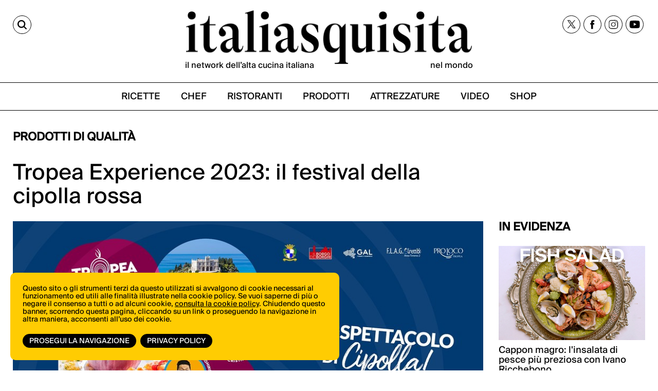

--- FILE ---
content_type: image/svg+xml
request_url: https://italiasquisita.net/assets/adhoc/social/twitter-x.svg
body_size: 319
content:
<svg width="19" height="18" viewBox="0 0 19 18" fill="none" xmlns="http://www.w3.org/2000/svg">
<path d="M6.11633 0.26001L10.6643 6.34646L16.2443 0.332353C16.2685 0.322707 16.2733 0.26001 16.2781 0.26001H17.8552L11.3781 7.30621L18.6944 17.0918L18.6702 17.14H13.3554L8.40719 10.5182L2.24357 17.14H0.705078L7.69341 9.56331L0.729193 0.26001H6.11633ZM16.3794 15.9777L15.4437 14.6948L5.499 1.42714H3.05863L13.939 15.9777H16.3794Z" fill="black"/>
</svg>
